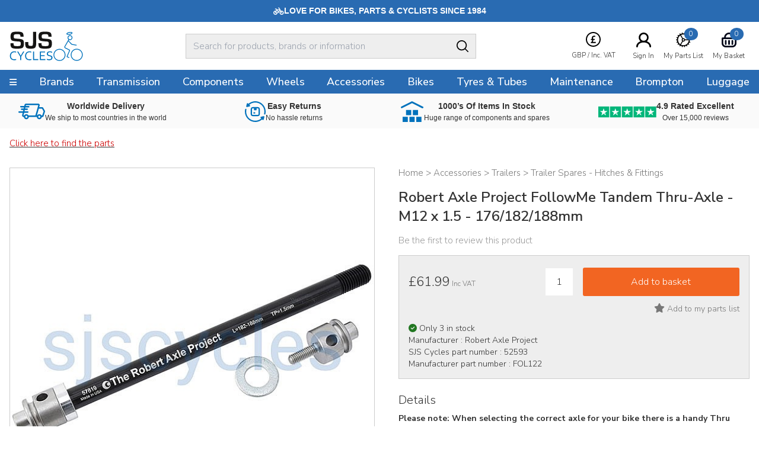

--- FILE ---
content_type: text/html
request_url: https://www.sjscycles.co.uk/trailers/robert-axle-project-followme-tandem-12mm-thruaxle-m12-x-15-182-or-188mm/?geoc=US
body_size: 11917
content:
<!DOCTYPE html>
<html lang="en-GB">
    <head>
	<title>Robert Axle Project FollowMe Tandem 12mm Thru-Axle</title>
	<meta http-equiv="X-UA-Compatible" content="IE=edge">
	<meta http-equiv="content-type" content="text/html; charset=UTF-8" />
	<meta name="keywords" content="bicycles, bicycling, cycle, cycles, racing cycle, cycle frames, touring bikes, tandem, audax, brevet, thorn, trailer bikes, tandem trailers, mail order, frames, frame builders, renolds, Bridgwater, Somerset, racing bikes, lightweight, handbuilt, cycle manufacturers, frame builders, carbon fibre, aluminium cycle frames, wheelers, hubs, bars ends, handlebars, off-road, MTB, Mountainbike, Time Trials, Funny bikes, hand built wheels, time trial bikes" />
	<meta name="description" content="Please note: When selecting the correct axle for your bike there is a handy Thru Axle Finder so you can easily find the exact axle you need. This can be found by scrolling down the page to the downloads section or by visiting the Robert Axle brand page on our website. If you are still unsure then please contact us before purchase.  This thru axle allows you to specifically attach a FollowMe Tandem Coupling to your thru axle equipped bike. The FollowMe Tandem Coupling allows to attach your kid’s " />
	<meta name="robots" content="noodp,noydir" />
    <meta name="viewport" content="width=device-width,initial-scale=1" />
    <meta name="format-detection" content="telephone=no">
	<link rel="icon" href="https://www.sjscycles.co.uk/favicon.ico" />
        <link rel="icon" type="image/png" href="/images/core/favicon-32x32.png" sizes="32x32" />
        <link rel="icon" type="image/png" href="/images/core/favicon-16x16.png" sizes="16x16" />
        <link rel="canonical" href="https://www.sjscycles.co.uk/trailers/robert-axle-project-followme-tandem-12mm-thruaxle-m12-x-15-182-or-188mm/" />
        
    <link rel="stylesheet" href="/css/main.css?v=62" />
    
    <link href="https://fonts.googleapis.com/css2?family==Poppins:ital,wght@0,100;0,200;0,300;0,400;0,500;0,600;0,700;0,800;0,900;1,100;1,200;1,300;1,400;1,500;1,600;1,700;1,800;1,900&display=swap" rel="stylesheet">
	<link rel="preconnect dns-prefetch" href="https://cdn.nq-api.net" />
<link rel="preconnect dns-prefetch" href="https://v4.nq-api.net/" />

<script type="text/javascript" src="/javascript/jQuery/jquery-3.7.1.min.js?v=88"></script>
<script type="text/javascript" src="/javascript/eliteAjax.js?v=88"></script>
<script type="text/javascript" src="/javascript/eliteInfinite.js?v=88"></script>
<script type="text/javascript" src="/javascript/eliteCdn.js?v=88"></script>
<script type="text/javascript" src="/javascript/jQuery/eliteJqueryPlugins.js?v=88"></script>
<!--[if (IE 9)]><script src="/javascript/matchMedia/matchMedia.js?v=88"></script><![endif]--><script src="/javascript/eliteMain2016.js?v=88"></script>
<script>var nqDataLayer = {"pageType":"product","pageKey":"52593","pageValue":"Robert Axle Project FollowMe Tandem Thru-Axle - M12 x 1.5 - 176/182/188mm","display":true,"pricelist":"retail_gbp", "context":{"variables":[{"key":"src","value":""}],"segments":[]}, "meta":[{"key":"controlquickbuy","value":"41"},{"key":"prefix","value":""}]}; </script><script>(function(){const n=((t=Math.floor(Date.now()/1e3))=>{try{return localStorage.getItem('nq-js')||(localStorage.setItem('nq-js',t),t)}catch{return t}})(),a=(s,x)=>{const c=document.createElement('script');c.type='text/javascript';c.async=!0;c.src=s;if(x)c.onerror=()=>a(f);document.head.appendChild(c)},p=`https://cdn.nq-api.net/api/core.js?id=sjs-ckehpn8d4h&v=2&v=${n}`,f=`https://cdn.nuqlium.co.uk/api/core.js?id=sjs-ckehpn8d4h&dns=true&v=2&v=${n}`;a(p,true)})();</script><link rel="preload" as="image" href="/images/products/medium/52593.jpg" /><link rel="preload" as="image" href="/images/products/thumbnail/52593.jpg" /><script src="/javascript/isotope.pkgd.min.js?v=88"></script>
<script type="text/javascript" src="/javascript/eliteVariants.2015.1.3.js?v=88"></script>
<script type="text/javascript" src="/javascript/knockout-3.1.0.js?v=88"></script>
<script defer src="/javascript/idangerous.swiper.min.js?v=88"></script><script defer src="//getbootstrap.com/dist/js/bootstrap.min.js"></script><script src="https://www.google.com/recaptcha/api.js?onload=renderCallBack&render=explicit" async defer></script>
    <script type="text/javascript">
        var qSVariables = ""; 
		var siteSubDirectory = ""; 
		var siteUseCase = "retail"; 
		var groupUseCase = "DEFAULT"; 
		var currencyUseCase = "GBP"; 
		var cc_module = false; 
		var startTime = new Date().getTime(); 
		
		var prodzoom_control = 'off';
		var globalPageCookieName = 'PageSJSCycles2';
		
        
                    var google_recaptcha_site_key = '6LfX_BwTAAAAAKZATPFL-SaSxJO6NneLydxLtndG';
					
					 $(document).ready(function() {
						 
						
						 
						 
						  saveRecentlyViewed('52593','Robert Axle Project FollowMe Tandem Thru-Axle - M12 x 1.5 - 176/182/188mm','/trailers/robert-axle-project-followme-tandem-12mm-thruaxle-m12-x-15-182-or-188mm/','52593.jpg');  saveLastProductToCookie('52593')});				
                    var buy_button_hidden_instock = 'In Stock - Not available to purchase online. Please email sales@sjscycles.com or ring 01278 441500 to enquire about this item.<br/><br/>'; var buy_button_hidden_outstock = 'OUT OF STOCK - Please email sales@sjscycles.com or phone us on 01278 441500 for availability.';
                    $(document).ready(function() {  var myVariantGridEM = new variantGrid('myVariantGridEM'); // Load the variant grid class
                        variants = { "52593":{'wasprice':'£61.99','wasprice_net':'£51.66','price':'£61.99','price_net':'£51.66','sale_item':'false','manufacturer_sku':'FOL122','manufacturer_name':'Robert Axle Project','sell':'true','stock_level':3,'lead_text':'','lead_text_summary':'Last few','stocktext':'','option1':'','option2':'','option3':'','pf_id':'52593','promo_flag':'','swatch':'default.jpg','attributes':{"length":"188","thread":"M12 x 1.5","type":"Rear","weight":"140","model":"FollowMe Tandem"},'downloads':{"Thru Axle Finder":"https://www.sjscycles.co.uk/the-robert-axle-project/","Fitment Guide":"https://www.sjscycles.com/Drawings/Robert_Axle_Project/Robert_Axle_Project_Fitment_Guide_A4_2017.pdf"},'name':'Robert Axle Project FollowMe Tandem Thru-Axle - M12 x 1.5 - 176/182/188mm','branddesc':'','images':[],'sku':'52593'}
 }
                        
                        settings =  { "vat_text":"Inc VAT","includes_vat":"1", "hidebasketbutton":"0", "variantarea":"variant-grid-area", "image":"mainImage", "spinseturl":"SPINSET_URL_HTTPS", "defaultsku":"52593", "pagetype":"", "alternatives": {"52593":{"image":["52593.jpg"]}}, mappings : {"price":"Price (Inc VAT)","age_group":"Age group","application":"Application","author":"Authors","blog_categories":"Categories","brand":"Brand","capacity":"Capacity","category_list":"Categories","clamp_diameter":"Clamp Diameter","colour":"Colour","connection":"Connection","date":"Archive","diameter":"Diameter","diameter_range":"Diameter Range","erd":"ERD","etro":"ETRTO","fabric":"Fabric","groupset":"Groupset","height":"Height","holes":"Holes","length":"Length","material":"Material","model":"Model","oln":"OLN","output":"Output","pcd":"PCD","power":"Power","ratio":"Ratio","rss":"RSS","series":"Series","size":"Size","speed":"Speed","spoke":"Spoke","tags":"Tags","teeth":"Teeth","thread":"Thread","type":"Type","volume":"Volume","weight":"Weight","width":"Width","width_range":"Width Range"}, show_price : "true", option1 : "Please select an option." }
                        myVariantGridEM.loadVariants(variants) ; myVariantGridEM.loadSettings(settings) ; myVariantGridEM.renderGrid();                    
				    });
                    var level2cat = '763';var level3cat = '186';
        $(document).ready(function() { cdnPull_Function(); }); function cdnPull_Function(){ cdnPull('CurrentCustomerSJSCycles2'); cdnPullPage('PageSJSCycles2','product');}
	</script>
<script type="application/ld+json">
{
	"@context": "https://schema.org/",
	"@type": "Product",
	"name": "Robert Axle Project FollowMe Tandem Thru-Axle - M12 x 1.5 - 176/182/188mm",
	"image": ["https://www.sjscycles.co.uk/images/products/medium/52593.jpg"],
	"description": "<b>Please note: When selecting the correct axle for your bike there is a handy Thru Axle Finder so you can easily find the exact axle you need. This can be found by scrolling down the page to the downloads section or by visiting the Robert Axle brand page on our website. If you are still unsure then please contact us before purchase.</b>

This thru axle allows you to specifically attach a FollowMe Tandem Coupling to your thru axle equipped bike. The FollowMe Tandem Coupling allows to attach your kid’s bike to your bike when they become tired or no longer want to ride on their own. It’s great for when the going gets tough, or just for fun.

- This Robert Axle thru axle for FollowMe Tandem Coupling replaces your stock 12mm thru axle.
- The axle shaft & axle end are precision CNC machined.
- The axle shaft is 7075 aluminum & hard black anodized for rugged durability.
- The axle ends are stainless steel, which allow for mounting of the FollowMe Tandem.
- No special tools are required. Design allows for installation or wheel removal using your standard 5mm hex wrench.
- Please note: This axle does not come with the FollowMe Tandem Coupling hardware. You will need to use the hardware that came with your FollowMe.
- Designed, built & quality tested in the USA. Proven around the world.",
	"sku": "52593",
	"gtin12": "",
	"productid":"52593",
	"category":"Accessories > Trailers > Trailer Spares - Hitches & Fittings",
	"url": "https://www.sjscycles.co.uk/trailers/robert-axle-project-followme-tandem-12mm-thruaxle-m12-x-15-182-or-188mm/",
	"brand": {
	"@type": "Thing",
	"name": "SJS Cycles"
	},
	"offers": {
	"@type": "Offer",
	"priceCurrency": "GBP",
	"price": "61.99",
	"itemCondition": "https://schema.org/NewCondition",
	"availability": "https://schema.org/InStock",
	"pricevaliduntil": "",
	"url": "https://www.sjscycles.co.uk/trailers/robert-axle-project-followme-tandem-12mm-thruaxle-m12-x-15-182-or-188mm/"
	}

	
	}
	</script>

<script type="application/ld+json">
{
	"@context": "https://schema.org",
	"@type": "BreadcrumbList",
	"itemListElement":
	[
	{
	"@type": "ListItem",
	"position": 1,
	"item":
	{
	"@id": "https://www.sjscycles.co.uk/",
	"name": "Home"
	}
}

		,{
		"@type": "ListItem",
		"position": 2,
		"item":
		{
			"@id": "https://www.sjscycles.co.uk/accessories/",
			"name": "Accessories"
		}}
									
		,{
		"@type": "ListItem",
		"position": 3,
		"item":
		{
			"@id": "https://www.sjscycles.co.uk/trailers/",
			"name": "Trailers"
		}}
									
		,{
		"@type": "ListItem",
		"position": 4,
		"item":
		{
			"@id": "https://www.sjscycles.co.uk/trailer-spares-hitches-fittings/",
			"name": "Trailer Spares - Hitches & Fittings"
		}}
									]
}
</script>
<script>dataLayer = [{"site_mode": "retail","eliteURL": "/trailers/robert-axle-project-followme-tandem-12mm-thruaxle-m12-x-15-182-or-188mm/","domain": "www.sjscycles.co.uk","universal_id": ""}];</script>
<!-- Google Tag Manager -->
<script>(function(w,d,s,l,i){w[l]=w[l]||[];w[l].push({'gtm.start':
new Date().getTime(),event:'gtm.js'});var f=d.getElementsByTagName(s)[0],
j=d.createElement(s),dl=l!='dataLayer'?'&l='+l:'';j.async=true;j.src=
'//www.googletagmanager.com/gtm.js?id='+i+dl;f.parentNode.insertBefore(j,f);
})(window,document,'script','dataLayer','GTM-PLHKJR');</script>
<!-- End Google Tag Manager -->

</head>

<body data-bnr-ref="true" data-nav-ref="true"  class="nqenabled" >

<noscript><iframe src="//www.googletagmanager.com/ns.html?id=GTM-PLHKJR"
height="0" width="0" style="display:none;visibility:hidden"></iframe></noscript>


<div id="sitebody">
	  
    <header>
        
            <div class="nq-top-promo" data-nq-zone="nq-zone-top-promo"></div>
        


        <div id="stickyHeaderMainGap" class="fullwidth"></div>
        
        <div id="header-main" class="relativex fullwidth sticky-when-reached f-color6 bg-color0 bd-bottomonly bd-color5">
            <div class="fixedwidth header-container valign-center">                
                
                    <div id="header-hamburger-xs" aria-label="Menu" class="pointer align-left">
                        <span class="fa fa-navicon fa-large" aria-hidden="true"></span>
                    </div>

                    <div id="header-logo" class="align-centertoleft" >
                        <a href="https://www.sjscycles.co.uk/">
                            <img src="/images/core/sjslogo.svg" />
                    </a>
                    </div>



                    <div id="header-widgets" class="header-widgets" aria-label="VAT Option">
                        <div class="hw-currency">
                            <span class="relative"><span class="droplink align-center"><span class="mb0-25 inline-block"><img src="/images/core/currency_ic.svg" class="inline-block" /></span>    <span>        <span class="iclabel nowrap">GBP&nbsp;/&nbsp;Inc. VAT        </span>    </span>    </span>    <span class="dropdiv f-14"><span class="block f-18 mtb0-25">VAT</span>            <span class="f-color1 nopointer">                Including VAT <span class="fa fa-check-circle f-color6 pl0-25"></span>             </span>        <a class="bg-reversible f-color1 f-color1-persist nodecor" href="javascript:page_action('vat', 'EX')">                Excluding VAT            </a>		<span class="block f-18  mt mb0-25">Currency</span>                <span class="f-color1 nopointer">        <span class="icon-currency icon-GBP mr0-5"></span>GBP       <span class="fa fa-check-circle f-color6 pl1-75"></span>       </span>		        <a rel="nofollow" href="javascript:page_action('changecurrency', 'USD')" class="bg-reversible f-color1 f-color1-persist nodecor opacity1-descendants-hover grayscale0-descendants-hover">        <span class="icon-currency icon-USD mr0-5 opacity0-5 grayscale0-75 transition"></span>USD       </a>		        <a rel="nofollow" href="javascript:page_action('changecurrency', 'EUR')" class="bg-reversible f-color1 f-color1-persist nodecor opacity1-descendants-hover grayscale0-descendants-hover">        <span class="icon-currency icon-EUR mr0-5 opacity0-5 grayscale0-75 transition"></span>EUR       </a>		        <a rel="nofollow" href="javascript:page_action('changecurrency', 'JPY')" class="bg-reversible f-color1 f-color1-persist nodecor opacity1-descendants-hover grayscale0-descendants-hover">        <span class="icon-currency icon-JPY mr0-5 opacity0-5 grayscale0-75 transition"></span>JPY       </a></span></span>
                        </div>

                        <div class="hw-part" id="header-wishlist" aria-label="Wishlist">
                            <a href="https://www.sjscycles.co.uk/wishlist/">
                                <span class="mb0-5 favic">
                                    <img src="/images/core/part_ic.svg" />
                                    <span class="fav-bubble" id="cdnWishlist">0</span>
                                </span>
                                <span class="iclabel nowrap">My Parts List</span>
                            </a>
                        </div>

                        <div class="hw-account">
                             <span class="cdnGuest hidden-important"><a href="https://www.sjscycles.co.uk/guest/"><span class="mb0-5"><img src="/images/core/user_ic.svg" width="25" alt="Logged In As Guest" /></span><span class="iclabel nowrap">Logged In As Guest</span></a></span><span class="cdnSignOut hidden-important"><a href="https://www.sjscycles.co.uk/myaccount/"><span class="mb0-5"><img src="/images/core/user_ic.svg" width="25" alt="My Account" /></span><span class="iclabel nowrap">My Account</span></a></span><span class="cdnSignIn block" ><a href="https://www.sjscycles.co.uk/login/?target=myaccount%5Fpage"><span class="mb0-5"><img src="/images/core/user_ic.svg" width="25" alt="Sign In" /></span><span class="iclabel nowrap">Sign In</span></a></span>
                        </div>

                        <div class="hw-basket" id="header-basket">
                            <a href="https://www.sjscycles.co.uk/basket/" id="header-basket-link">
                                <span class="mb0-5 bsktic">
                                    <img src="/images/core/basket_ic.svg" />
                                    <span class="bskt-bubble" id="cdnBasket"></span>
                                </span>
                                <span class="iclabel nowrap">My Basket</span>
                            </a>
                        </div>
                    </div>


                    
                    
                    <div id="header-search" class="hideonprint">
                        
                        <div class="vr-search-container">
                            <div class="sr-form"><input id="vrsearchinput" type="text" placeholder="Search for products, brands or information" autocomplete="off" /></div>
                            <div class="sr-submit"><span class="fa fa-searchx f-color0 f-20 pt0-25" aria-hidden="true"><img src="/images/core/search_ic.svg"></span></div>
                        </div>
                        
                    </div>
                    <div id="searchdrop" class="fullwidth bg-color5 f-color1 f-13 dropdiv"></div>
                    
            </div>
        </div>
        
        <div id="header-nav" class="hideonnarrow hideonprint"></div>
        
    </header>    

    
    <div class="takeover-search hidden  promoadded" id="takeover-search">
        <span class="absolute takeover-close"><img src="/images/core/closex.svg" width="24" /></span>
        

    <form id="NQsearchINPUTform" role="search" method="post" action="https://www.sjscycles.co.uk/search/" onsubmit="return nqCreateSearchURL('NQsearchINPUTform','nq-searchINPUT');" class="block bd-color4 rounded">
		<input type="hidden" id="searchaction" value="https://www.sjscycles.co.uk/search/">
        <div onclick="$('#NQsearchINPUTform').submit();" class="float-right height2-5 ptb0-25 plr rounded-right pointer bd-none  bg-color5"><span class="fa fa-searchx f-color0 f-20 pt0-25" aria-hidden="true"><img src="/images/core/search_ic.svg" /></span></div>
        <div class="hideoverflow">
        <label class="screenreader" for="searchINPUT">Search For Products, Brands or Information</label>
        <input autocomplete="off" type="text" placeholder="Search For Products, Brands or Information" id="nq-searchINPUT" value="" class="bd-none  bg-color5 fullwidth height2-5 rounded-left f-15 flat plr" name="term" />
        </div>
    </form>

    
    </div>
    

    <script>
        noGaps();
    </script>

    <div id="main">
		
        <div class="nq-benefit-bar" data-nq-zone="nq-zone-benefit-bar"></div><div class="fixedwidth plr"><a class=decor href="javascript:showPopupO('RAP_Components');"><div class="mtb f-error f-15">Click here to find the parts</div></a></div>
        <script>setTimeout(showPopupO("RAP_Components"), 400);</script>
        
<div id="variant-grid-area">
	
	
	<div id="ProductOptions">

		<div class="reducedfixedwidth plr">
		<div id="ProductHeadingNarrow">
		            
    <div class="relative align-centertoleft">
    	
        <div class="mtb"><div class="f-color2 f-15 f-brand-persist-links"><span><a href="https://www.sjscycles.co.uk/" class="f-color2"><span>Home</span></a> > </span><span><a href="https://www.sjscycles.co.uk/accessories/" class="f-color2 f-brand-persist"><span >Accessories</span></a> > </span><span><a href="https://www.sjscycles.co.uk/trailers/" class="f-color2 f-brand-persist"><span >Trailers</span></a> > </span><span><a href="https://www.sjscycles.co.uk/trailer-spares-hitches-fittings/" class="f-color2 f-brand-persist"><span  class="f-color2 f-brand-persist " >Trailer Spares - Hitches & Fittings</span></a></span></div></div>
        
        <div class="mtb f-color2 f-15"></div><h1 class="mtb text-2xl font-semibold" itemprop="name">Robert Axle Project FollowMe Tandem Thru-Axle - M12 x 1.5 - 176/182/188mm</h1>
        <div class="mtb f-color2 f-15"></div>
        
    </div>
    
					<div class="align-centertoleft f-15 f-color3">
 			
							
						<a class="inline-block f-color3 f-brand-persist" href="javascript:popup('ajaxReview');ajaxGET('https://www.sjscycles.co.uk/ajx_review/?pf_id=52593&style_group_id=52593&review_type=review','ajaxReview');">
						Be the first to review this product
						</a>

					</div>
					

				
				<div id="metadata">
					
				</div>
 
				<div class="mt f-color2 align-center showonnarrow">
					<span data-bind="text: price, css:pricecss, style:{'display':pricedisplay}" class="f-xxxlarge">£61.99</span>
					<div data-bind="style:{'display':waspricecss}">was <span class="" data-bind="text: wasprice"></span></div>
				</div>

			

			</div>
 
			<div class="container-2x1-stack">
 
				<div class="mt"> 
					<div class="align-center"> 
						<div class="relative" id="prodimg"> 
							<div id="productmainimage" class="bd-color4">
								<!--<a id="zoomArea" data-bind="attr:{href:productimage_large}">-->
								
								<img id="mainImage" data-bind="attr:{src:productimage, alt:productimagealttext}" src="/sml.gif" alt="" width="550" height="550"/>
								
								<!--</a>-->
								<!--<div id="view360"></div>-->
							</div>				
							 
						</div>
						<div class="valign-middle-children ptb" id="alternativeImages">
							<span class="fa fa-chevron-left" id="alternativeImagesLeft" data-bind="click:alternativeleftarrowclick,style:{'display':alternativerightarrowclickcss}"></span>
							<!-- ko foreach: {data:alternativeimagesslider}-->
                            
                            <span class="hideifonly inline-block pointer thumbs">
                                <img data-bind="attr:{src: thumbnail},click: $parent.alternativeclick,css:css" class="" src="/sml.gif" alt="" width="75" height="75" />
                            </span>
                            
							<!-- /ko -->
							<span class="fa fa-chevron-right" id="alternativeImagesRight" data-bind="click:alternativerightarrowclick,style:{'display':alternativerightarrowclickcss}"></span>
						</div>
					</div>

					<div class="plr">
						
						<div class="mbt container-3x1-stackxx valign-middle-children">
							
								<div class="align-centertoleft" data-width-sm="2/5"></div>						
								<div class="align-center manufacturelogo" data-bind="html:manufacturer_logo" data-width-sm="1/5"></div>
							
							<div class="align-centertoright valign-middle-children" data-width-sm="2/5">
								
								<span class="pointer f-color2 f-14 hideonnarrow">
								<a href="https://www.sjscycles.com/supersize/52593.jpg" target="_blank"><span class="showonwideinline">View supersize image&nbsp;&nbsp;</span>
									<span class="pointer f-color2 f-color6-persist f-14 inline-block-children valign-middle-children"><span class="bg-color3 circular width2 height2 align-center f-20 f-xspace"><span class="fa fa-search-plus f-color0"></span></span></span>
								</a></span>
								
							</div>
						</div> 

						 
					</div>
 
				</div>

				<div class="pl2-notnarrow"> 
					<div id="ProductHeadingNotNarrow"></div>
				
					
					
 				<div class="bg-color5 bd-color4 mt plr pb"> 

				 		
						
							<div onclick="$(this).next().slideToggle();" style="display:none" >
								<div id="opt1cont" class="p0-5 bg-color0 bd-color5">
									<div class="container-3-1 pointer">
										
										<div class="f-color2"><span class="mr f-color2" data-bind="text:option1value_label"></span></div>
										<div class="align-right">
 
											<span class="fa fa-chevron-down f-12 f-color2"></span>
										</div>
									</div>
								</div>
							</div>
 
							<div class="relative" style="display:none">
									<div class="p0-5 bg-color0 mb bd-color5" onclick="$(this).parent().slideToggle();">
									
									<!-- ko foreach: {data:option1json}-->
									<div class="ptb0-5 pointer align-left mr2" data-bind="css:css, text:option1_label, click:$parent.option1click"></div>
									<!-- /ko -->
								</div>
							</div>
						
						<div onclick="$(this).next().slideToggle();" style="display:none" >
							<div id="opt2cont" class="p0-5 bg-color0 bd-color5">
								<div class="container-3-1 pointer">
									
									<div class="f-color2"><span class="mr f-color2" data-bind="text:option2value_label"></span></div>
									<div class="align-right">
 
										<span class="fa fa-chevron-down f-12 f-color2"></span>
									</div>
								</div>
							</div>
						</div>
 
						<div class="relative" style="display:none">
								<div class="p0-5 bg-color0 mb bd-color5" onclick="$(this).parent().slideToggle();">
								
								<!-- ko foreach: {data:option2json}-->
								<div class="ptb0-5 pointer align-left mr2" data-bind="css:css, text:option2_label, click:$parent.option2click"></div>
								<!-- /ko -->
							</div>
						</div>
 
						
						<div onclick="$(this).next().slideToggle();" style="display:none" >
							<div id="opt3cont" class="p0-5 bg-color0 bd-color5">
								<div class="container-3-1 pointer">
									
									<div class="f-color2"><span class="mr f-color2" data-bind="text:option3value_label"></span></div>
									<div class="align-right">
 
										<span class="fa fa-chevron-down f-12 f-color2"></span>
									</div>
								</div>
							</div>
						</div>
 
						<div class="relative" style="display:none">
								<div class="p0-5 bg-color0 mb bd-color5" onclick="$(this).parent().slideToggle();">
								
								<!-- ko foreach: {data:option3json}-->
								<div class="ptb0-5 pointer align-left mr2" data-bind="css:css, text:option3_label, click:$parent.option3click"></div>
								<!-- /ko -->
							</div>
						</div>

						<div class="container-2-3-stackSM mt valign-middle-children">

							<div class="f-color2 mtb0-25">
								<span class="f-small mr0-5">
									<span data-bind="text: price, css:pricecss, style:{'display':pricedisplay}" class="f-xxxlarge">£61.99</span>
									<span data-bind="text: vattext, style:{'display':vatdisplay}"></span>
									<span data-bind="style:{'display':georestricteddisplay}" style="display:none">Please note this product has selling restrictions to your country.</span>
									
								</span>
								<span class="f-14" data-bind="style:{'display':waspricecss}">was <span class="" data-bind="text: wasprice"></span></span>
							</div>

							
							<form class="fieldwithbutton mtb0-25">
								<!--<label class="showonnarrow block f-small mb0-5 xshort">Qty</label>-->
								<input type="text" value="1" id="product_quantity" data-bind="style:{'display':quantitydisplay}" class="float-left mr xshort align-center" />
								<div class="hideoverflow" data-bind="style:{'display':addbuttondisplay}">
 	<input data-bind="click:addclick" type="button" class="fullwidth" value="Add to basket"/>
								</div>
								
								<div class="hideoverflow" data-bind="style:{'display':emwabuttondisplay}">
									<input data-bind="click:emwaclick" type="button" class="fullwidth p0" value="Email me when in stock" />
								</div>
								
							</form>
							
 							
						</div>

						



						
						<div class="align-centertoright mt0-5">
							<div data-bind="click:wishlistclick" class="inline-block pointer f-color2 f-color6-persist">
 	<span id="ui-product-52593-status" data-bind="css:statuswishlist"></span>
								<span id="ui-product-52593" data-bind="attr:{'data-moodboard':isskuinwishlist}, html:wishstatustext" class="f-14"></span>
							</div>
						</div> 						

						
						<div class="f-14 mt">
							<!--<img data-bind="attr:{src:stockstatus}" src="/images/core/tick.gif">-->							
							
							<div class="mt0-25"><span data-bind="css:stockstatuscss" class="mr0-25 fa"></span><span class="inline-block align-left" data-bind="html:stocklabel"></span></div>
							
							<!--<span class="inline-block f-lower align-left" data-bind="html:summary"></span>-->
							<div class="mt0-25">Manufacturer :&nbsp;<span class="mt0-5" data-bind="text:manufacturer_name"></span></div>
							<div class="mt0-25">SJS Cycles part number :&nbsp;<span class="mt0-5 f-upper" data-bind="text:sku"></span></div>
							<div class="mt0-25">Manufacturer part number :&nbsp;<span class="mt0-5 f-upper" data-bind="text:manufacturer_sku"></span></div>
						</div>

						

					</div>
 
 	
					<div class="ptb">
						
							<div class="f-14">
								<div class="f-20 ptb0-5">Details</div>
								<div class="productbody no-gaps f-xspace"><b>Please note: When selecting the correct axle for your bike there is a handy Thru Axle Finder so you can easily find the exact axle you need. This can be found by scrolling down the page to the downloads section or by visiting the Robert Axle brand page on our website. If you are still unsure then please contact us before purchase.</b><br /><br />This thru axle allows you to specifically attach a FollowMe Tandem Coupling to your thru axle equipped bike. The FollowMe Tandem Coupling allows to attach your kid’s bike to your bike when they become tired or no longer want to ride on their own. It’s great for when the going gets tough, or just for fun.<br /><br />- This Robert Axle thru axle for FollowMe Tandem Coupling replaces your stock 12mm thru axle.<br />- The axle shaft & axle end are precision CNC machined.<br />- The axle shaft is 7075 aluminum & hard black anodized for rugged durability.<br />- The axle ends are stainless steel, which allow for mounting of the FollowMe Tandem.<br />- No special tools are required. Design allows for installation or wheel removal using your standard 5mm hex wrench.<br />- Please note: This axle does not come with the FollowMe Tandem Coupling hardware. You will need to use the hardware that came with your FollowMe.<br />- Designed, built & quality tested in the USA. Proven around the world.</div>
							</div>
						

					</div>


					

 
					
 
 
 
				</div> 
 
			</div><!--/container-2x1-stack--> 
 
		</div><!--/fixedwidth--> 
 
	</div>
	<div id="ProductInternalNav" class="mt hideonnarrow" data-scrollspybar>
		<div id="stickyInternalNavGap"></div>
		<div id="internal-nav" class="sticky-when-reached fullwidth bg-color5 bd-bottomonlyx bd-color4x">
			<div class="fixedwidth f-color2 inline-block-children valign-middle-children transition-children">

				 
				<div data-scrollspy="ProductReviews" class="pad pointer valign-middle-children"><span class="fa fa-commenting-o f-24"></span> 
<span class="showonwideinline">Product</span> 
<span class="inline">Reviews (0)</span></div>
				<div data-scrollspy="ProductQuestions" class="pad pointer valign-middle-children"><span class="fa fa-question-circle f-24"></span> 
<span class="showonwideinline">Questions & Answers (0)</span>
<span class="hideonwide">Q & A</span></div>
			</div>
		</div>
		
	</div>
	<div id="ProductDetails" class="fixedwidth plr pt mb">
		<div class="container-2x1-stack">
			
				<div class="pl2-notnarrow">
					<div class="f-20 ptb0-5" data-bind="style:{'display':attributedisplay}">Specification</div>
					<div class="productbody no-gaps f-14">
 
					<div class="container-2x1-stack">
						<!-- ko foreach: {data:attributes}-->
						<div class="container-2x1 ptb0-5 bd-color5 bd-bottomonly">
							<span class="f-14 f-capi" data-bind="text:key"></span>
							<span class="f-14 f-color2 f-capi" data-bind="text:value"></span>
						</div>
						<!-- /ko -->
					</div>
 
 
					<div class="mt2 fullwidth" data-bind="style:{'display':downloadsdisplay}">
					<div class="f-20 ptb0-5">Downloads</div>
						<div>
						<!-- ko foreach: {data:downloads}-->
						<div class="mb0-5">
							<div class="f-14 mb0-5 inline-block mr f-capi" data-bind="text:key"></div>
							<div onclick="downloadData($(this).attr('data-download'),'DOWNLOAD_URL_HTTPS' )" data-bind="attr:{'data-download':value}" class="f-14 mb0-5 pointer inline-block">
								<span>Download File</span> &nbsp; <span class="fa fa-download"></span>
							</div>
						</div>
						<!-- /ko -->
					</div>
					</div>
 
					</div>
				</div>



                

		</div>
	</div>
		<div id="ProductReviews"  class="bg-color5 hideoverflow"> 
 		<div class="fixedwidth plr mt ptb2"> 
 
 
			<div class="container-2x1-stack valign-middle-children">
				<div class="f-20 align-centertoleft">
 		Be the first to write a review<div class="f-14 mtb0-5 f-color2 f-xspace">Feel free to leave a review of this product, good or bad it helps other customers with their buying decision.</div>
 
				</div>
				<div class="align-lefttoright">
					
					<input class="button btn-secondary m0-25 fullwidthonnarrow" type="button" value="Write a product review" onclick="javascript:popup('ajaxReview');ajaxGET('https://www.sjscycles.co.uk/ajx_review/?pf_id=52593&prod_name=robert%2Baxle%2Bproject%2Bfollowme%2Btandem%2Bthru%252daxle%2B%252d%2Bm12%2Bx%2B1%252e5%2B%252d%2B176%252f182%252f188mm&style_group_id=52593&review_type=review','ajaxReview');" />
				</div>
			</div>


 
			<div class="grid mlr0-5-negative mt f-14">
				
			</div>
 
 
			</div></div>
		</div>
	<div id="ProductQuestions" > 
		<div class="fixedwidth plr ptb2 mt"> 
			<div class="container-2x1-stack valign-middle-children">
				<div class="f-20 align-centertoleft mtb0-5">
 
					Questions & Answers<div class="f-14 mtb0-5 f-color2 f-xspace">If you have any questions ask here or phone 01278 441500 (+44 1278 441500).</div>
 
				</div>
				
				<div class="align-lefttoright">
					<input class="button btn-secondary m0-25 fullwidthonnarrow" type="button" value="Ask a question" onclick="javascript:popup('ajaxReview');ajaxGET('https://www.sjscycles.co.uk/ajx_review/?pf_id=52593&prod_name=robert%2Baxle%2Bproject%2Bfollowme%2Btandem%2Bthru%252daxle%2B%252d%2Bm12%2Bx%2B1%252e5%2B%252d%2B176%252f182%252f188mm&style_group_id=52593&review_type=question','ajaxReview');" />
				</div>
				
			</div>

			<div class="grid mlr0-5-negative mt f-14">
				
			</div>
		</div>
	</div>

</div>
<input type="hidden" value="https://www.sjscycles.co.uk/the-robert-axle-project/" id="manu_link" />
<script> productLayout();</script>

	<div data-nq-zone="followmetandem" data-nq-postload="scroll" ></div>

<div data-nq-recommendations="nq-recommendation-pdp-product-affinity" data-nq-postload="scroll"></div>
<div data-nq-recommendations="nq-recommendation-pdp-product-manual" data-nq-postload="scroll"></div>
<div data-nq-recommendations="nq-recommendation-pdp-recently-viewed" data-nq-postload="scroll"></div>

	<div data-nq-zone="Robert Axle Project" data-nq-postload="scroll" ></div>

    <a id="backtotop" class="fixed bottom6 right0-5 hidden pointer bg-color4 opacity0-75 rounded ptb0-5 plr0-5 f-13">Back To Top</a>
</div>

<script>
    noGaps();
</script>


<div class="hidden" id="overlay-footer" style="display: none;"></div>
<footer class="hideonprint">




    
            <div>
                <div class="nogaps footernewsletter align-center f-color0 plr">


                    <div class="f-32 f-upper f-xbold">Join Our Newsletter</div>
                    <div class="ptb2 f-18 f-xspace" data-width-sm="1" data-width-md="2/3">Enter your email address and click Subscribe. Ensure our Email Newsletter gets to your inbox by adding <a href="/cdn-cgi/l/email-protection" class="__cf_email__" data-cfemail="c3b4a6a1aea2b0b7a6b183b0a9b0a0baa0afa6b0eda0acae">[email&#160;protected]</a> to your address book or safe senders list. If you wish to unsubscribe at any time, there is a link in each edition of the Newsletter we send.</div>
                    <div data-width-xs="1" data-width-sm="1/2" data-width-md="1/3">
                    <form action="https://www.sjscycles.co.uk/subscribe/" method="post" id="frmsignup" onsubmit="javascript:if(emailValid(frmsignup.email.value) == false){$('#subscribe_error').removeClass('hidden');return false;};">        
                        <input type="hidden" id="reg_type" name="reg_type" value=""/>
                        <input type="hidden" id="validate" name="validate" value="1" />
                        <label class="screenreader" for="footeremail">Sign up for newsletter</label>
                        <input type="email" name="email" id="footeremail" />          
                        <input type="submit" value="Sign up for newsletter" />
                    </form>
                    </div>
                    <div id="subscribe_error" class="hidden">The email address is not valid, please try again</div>

                    
                </div>    
            </div>
            
            <div>
                <div class="fixedwidth valign-middle-children nogaps align-centertoleft">
                    <div class="nogaps ptb2 plr footerlinkcolumns f-16" data-cols-xs="1" data-cols-sm="4" data-cols-md="4">
                        <div><div class="ptb f-20">
    SJS Cycles
</div>
<a class="block ptb0-25" href="https://www.sjscycles.co.uk/about-sjs-cycles/">About Us</a>
<a class="block ptb0-25" href="https://www.sjscycles.co.uk/contact/">Contact Us</a>
<a class="block ptb0-25" href="https://www.sjscycles.co.uk/batteries-recycling/">Batteries & Recycling</a>
<a class="block ptb0-25" href="https://www.sjscycles.co.uk/customer-services/">Need Help?</a></div><div><div class="ptb f-20">
    Customer Services
</div>
<a class="block ptb0-25" href="https://www.sjscycles.co.uk/delivery-information/">Delivery Information</a>
<a class="block ptb0-25" href="https://www.sjscycles.co.uk/returns-request-form/">Easy Returns On-Line</a>
<a class="block ptb0-25" href="https://www.sjscycles.co.uk/terms-and-conditions/">Terms and Conditions</a>
<a class="block ptb0-25" href="https://www.sjscycles.co.uk/privacy-policy/">Privacy Policy</a>
<a class="block ptb0-25" href="https://www.sjscycles.co.uk/site-map/">Site Map</a>
</div><div><div class="ptb f-20">
    Technical Help
</div>
<a class="block ptb0-25" href="https://www.sjscycles.co.uk/shimano-id-guide/">Shimano Identification Guide</a>
<a class="block ptb0-25" href="https://www.sjscycles.co.uk/dynamo-tech-help/">Dynamo Technical Help</a>
</div><div><div class="ptb f-20">
    Contact
</div>
<div class="mb">
    <div><span class="fa fa-map-marker pr0-25" aria-hidden="true"></span> 91-93 St John Street</div>
    <div class="plr1-25">Bridgwater</div>
    <div class="plr1-25">Somerset TA6 5HX</div>
</div>
<div class="mb">
    <span class="fa fa-phone pr0-25" aria-hidden="true"></span>
    01278 441 500
</div>
<div class="mb">
    <span class="fa fa-envelope pr0-25" aria-hidden="true"></span>
    <a href="/cdn-cgi/l/email-protection#186b79747d6b586b726b7b617b747d6b367b7775"><span class="__cf_email__" data-cfemail="d9aab8b5bcaa99aab3aabaa0bab5bcaaf7bab6b4">[email&#160;protected]</span></a>
</div>
<div>
    <span class="fa fa-clock-o pr0-25" aria-hidden="true"></span>
    Monday to Friday 08:00 - 16.30
</div>
<div>
    <span class=aria-hidden="true"></span><br>
    VAT No: 406 7053 70
</div></div> 
                    </div>
                </div>
            </div>
            <div class="bg-color6 footerstaticouter f-color0">
                <div class="nogaps">
                    <div data-width-sm="1/3"  data-width-md="1/2"><span class="f-12">© 2026 SJS Cycles. All rights reserved</span></div>
                    <div data-width-sm="2/3"  data-width-md="1/2">
                        <div class="footerpayment-logos">
                            <div><img src="/images/core/footer-paypal.png" alt="paypal" /></div>
<div><img src="/images/core/footer-visa.png" alt="visa" /></div><div><img src="/images/zzdummy/footer-mc.png" alt="mastercard" /></div>

<div><img src="/images/zzdummy/footer-comodo.png" alt="comodo" /></div>
                        </div>
                    </div>
                </div>
                
            </div>
            <div class="f-11 align-centertoright ptb0-25 plr bg-color6 f-color0"><span>eCommerce by <a class="f-color0" target="_blank" href="http://www.paraspar.co.uk">Paraspar</a></span></div>
            
            
    <div id="cookiebar" class="bg-color1-90 hidden"></div>
	<script data-cfasync="false" src="/cdn-cgi/scripts/5c5dd728/cloudflare-static/email-decode.min.js"></script><script type="text/javascript">
	    $(document).ready(function () { processCookieLawNew(readCookie("CookieLaw"), 'We use cookies to give you a better service. Continue browsing if you\'re happy with this, or find out <a class=\"f-color0 decor\" title=\"This opens up in a new window\"  href=\"javascript:showPopupA(\'cs_cookies\');\">more about cookies</a>.', 'Close'); });
	</script>
    <div id="mainCookieBanner"></div>
	




</footer>



</div><!--/SITEBODY-->



    <div id="overlay-sitebody" class="slidingmenu-close"></div>
    

    <nav class="hideonprint" id="inav" data-nav="false"  data-ref="true">
        <div id="nav-toplinks" class="showonnarrow elite-flexbox align-center bg-brand f-color0-links nodecor-links mb0-75"></div>
        <div id="nav-wrapper" class="nogaps columns">
            <div id="nav-level0">
                <div class="fixedwidth">
                     
                    <a data-code="0" class="hideonnarrowinlineblock pointer"><span class="fa fa-navicon f-14" aria-hidden="true"></span></a>
                    <a data-code="brands" href="https://www.sjscycles.co.uk/brands/">Brands</a><a data-code="758" href="https://www.sjscycles.co.uk/transmission/">Transmission</a><a data-code="759" href="https://www.sjscycles.co.uk/components/">Components</a><a data-code="760" href="https://www.sjscycles.co.uk/wheels/">Wheels</a><a data-code="763" href="https://www.sjscycles.co.uk/accessories/">Accessories</a><a data-code="757" href="https://www.sjscycles.co.uk/bikes/">Bikes</a><a data-code="767" href="https://www.sjscycles.co.uk/tyres-tubes/">Tyres & Tubes</a><a data-code="764" href="https://www.sjscycles.co.uk/maintenance/">Maintenance</a><a data-code="762" href="https://www.sjscycles.co.uk/brompton-bikes/">Brompton</a><a data-code="765" href="https://www.sjscycles.co.uk/luggage/">Luggage</a>
                    <div id="nav-mobilelinks" class="showonnarrow"></div>
                </div>
            </div>
            <div id="nav-level1"></div>
            <div id="nav-level2"></div>
        </div>
    </nav>
    <div id="ajax-holders" class="absolute top0 fullwidth">
    <div id="overlay"></div>

    <div id="ajaxMenu" class="hidden"></div>
    <div id="ajaxEditorial" class="popup pop-wide"></div>
    
    <div id="ajaxOcomponent" class="popup ocomponent"></div>
    
    <div style="display:none;" id="ajaxProductListing" class="ajx-prodlisting"></div>
    <div style="display:none;" id="ajaxBlogListing"></div>
    
    <div id="ajaxPRODUCTcontainer" class="popup pop-wide bg-none" style="display:none"></div>
    
    <div class="error popup" style="display:none;" id="optdiallog">
    	 <div class="popup-close error">X</div>
         <div id="optdiallog-content" class="bg-color5 rounded"></div>
    </div>
    <div class="popup" style="display:none;" id="ajaxLOGIN"></div>
    
    <div style="display:none;" id="ajaxBASKET"></div>
    <div class="popup" id="ajaxReview"></div>
    <div class="popup" id="ajaxServiceReview"></div>
    <div style="display:none;" id="productDataOnPageOverlayMessage"></div>
    <div style="display:none;" id="ajaxADDRESS"></div>	
	<div id="dropdown-basket" data-ajaxdropdown="basket" class="dropdiv"></div>
    <div id="dropdown-favourite" data-ajaxdropdown="basket"></div>

    <div id="ajaxQuickview" class="popup">
        <div><div class="popup-close">Close X</div></div>
    </div>
	
    <div id="videopopup" class="popup pop-wide pad">
        <div class="popup-close">Close X</div>
        <div id="videoholder"></div>
    </div>

    <div class="popup" id="addtobasket">
        <div><div class="popup-close">Close X</div></div>
    </div>
    <div id="ajaxEmwa" class="popup"></div>
    <div id="ajaxEmailPhoto" class="popup"></div>

    
</div>


<script>
    noGaps();

</script>



<script>(function(){function c(){var b=a.contentDocument||a.contentWindow.document;if(b){var d=b.createElement('script');d.innerHTML="window.__CF$cv$params={r:'9c428d83bdf88043',t:'MTc2OTQ1NzE2Nw=='};var a=document.createElement('script');a.src='/cdn-cgi/challenge-platform/scripts/jsd/main.js';document.getElementsByTagName('head')[0].appendChild(a);";b.getElementsByTagName('head')[0].appendChild(d)}}if(document.body){var a=document.createElement('iframe');a.height=1;a.width=1;a.style.position='absolute';a.style.top=0;a.style.left=0;a.style.border='none';a.style.visibility='hidden';document.body.appendChild(a);if('loading'!==document.readyState)c();else if(window.addEventListener)document.addEventListener('DOMContentLoaded',c);else{var e=document.onreadystatechange||function(){};document.onreadystatechange=function(b){e(b);'loading'!==document.readyState&&(document.onreadystatechange=e,c())}}}})();</script></body>
</html>
<!--End of Page-->